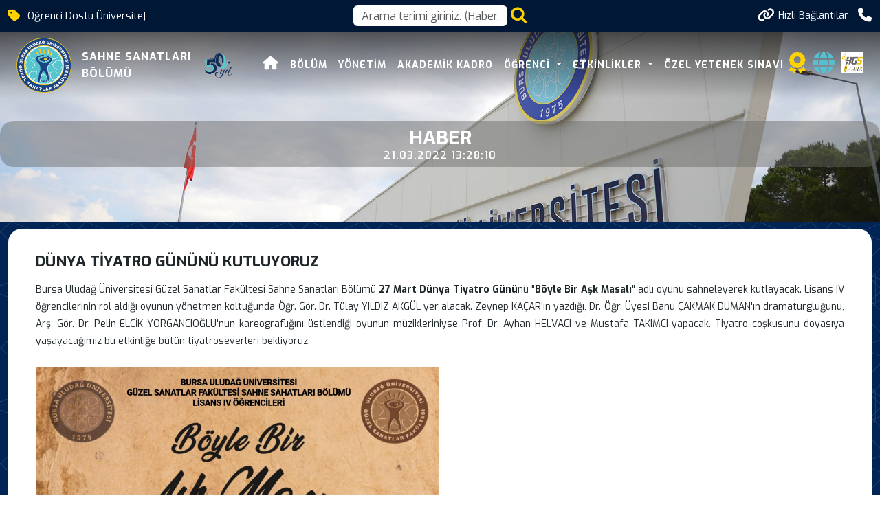

--- FILE ---
content_type: text/html; charset=utf-8
request_url: https://www.uludag.edu.tr/sahne/dunya-tiyatro-gununu-kutluyoruz-60345
body_size: 18090
content:
<!DOCTYPE html>
<html lang="tr">
<head>
    <meta charset="utf-8" />
    <meta name="viewport" content="width=device-width, initial-scale=1.0" />
    <title>Bursa Uludağ Üniversitesi</title>

    <link rel="stylesheet" href="/lib/bootstrap/dist/css/bootstrap.min.css" />
    <link rel="stylesheet" href="/assets/css/staff-list.css" />

    <script src="https://code.jquery.com/jquery-3.7.1.js"></script>
    <script src="/assets/js/mobileApp.js"></script>
    <meta charset="utf-8">
    <meta name="viewport" content="width=device-width, initial-scale=1, shrink-to-fit=no">
    <meta name="description" content="">
    <meta name="author" content="Bursa Uludağ Üniversitesi Bilgi İşlem Daire Başkanlığı">
    <link rel="apple-touch-icon" sizes="57x57" href="https://www.uludag.edu.tr//images/icons/apple-icon-57x57.png">
    <link rel="apple-touch-icon" sizes="60x60" href="https://www.uludag.edu.tr//images/icons/apple-icon-60x60.png">
    <link rel="apple-touch-icon" sizes="72x72" href="https://www.uludag.edu.tr//images/icons/apple-icon-72x72.png">
    <link rel="apple-touch-icon" sizes="76x76" href="https://www.uludag.edu.tr//images/icons/apple-icon-76x76.png">
    <link rel="apple-touch-icon" sizes="114x114" href="https://www.uludag.edu.tr//images/icons/apple-icon-114x114.png">
    <link rel="apple-touch-icon" sizes="120x120" href="https://www.uludag.edu.tr//images/icons/apple-icon-120x120.png">
    <link rel="apple-touch-icon" sizes="144x144" href="https://www.uludag.edu.tr//images/icons/apple-icon-144x144.png">
    <link rel="apple-touch-icon" sizes="152x152" href="https://www.uludag.edu.tr//images/icons/apple-icon-152x152.png">
    <link rel="apple-touch-icon" sizes="180x180" href="https://www.uludag.edu.tr//images/icons/apple-icon-180x180.png">
    <link rel="icon" type="image/png" sizes="192x192" href="https://www.uludag.edu.tr//images/icons/android-icon-192x192.png">
    <link rel="icon" type="image/png" sizes="32x32" href="https://www.uludag.edu.tr//images/icons/favicon-32x32.png">
    <link rel="icon" type="image/png" sizes="96x96" href="https://www.uludag.edu.tr//images/icons/favicon-96x96.png">
    <link rel="icon" type="image/png" sizes="16x16" href="https://www.uludag.edu.tr//images/icons/favicon-16x16.png">
    <link rel="stylesheet" href="https://code.jquery.com/ui/1.13.3/themes/base/jquery-ui.css">
    <script src="https://code.jquery.com/ui/1.13.3/jquery-ui.js"></script>
    <link rel="preconnect" href="https://fonts.googleapis.com">
    <link rel="preconnect" href="https://fonts.gstatic.com" crossorigin>
    <link href="/assets/css/haberdetay/carditem.css" rel="stylesheet" />
    <link rel="stylesheet" href="https://cdnjs.cloudflare.com/ajax/libs/font-awesome/6.6.0/css/all.min.css" integrity="sha512-Kc323vGBEqzTmouAECnVceyQqyqdsSiqLQISBL29aUW4U/M7pSPA/gEUZQqv1cwx4OnYxTxve5UMg5GT6L4JJg==" crossorigin="anonymous" referrerpolicy="no-referrer" />
    <!-- Bootstrap core CSS -->
    <style type="text/css">
        #name {
            position: relative;
            z-index: 10000;
        }

        .ui-autocomplete {
            z-index: 101000 !important;
        }

        #auto-complete-app {
            /*width: 598px;*/
            display: flex;
            justify-content: center;
        }

        .nav > li > ul {
            display: none;
            position: absolute;
            left: 0;
            top: 100%;
            z-index: 1000;
        }

            .nav > li > ul > li > ul {
                left: 100%;
                top: 0;
                display: none;
            }

            .nav > li:hover > ul,
            .nav > li > ul > li:hover > ul {
                display: block;
            }

        .logo-container {
            display: flex;
            align-items: center;
        }

        .logo-text {
            display: flex;
            flex-direction: column;
            text-align: left;
            color: black;
            font-size: 16px;
            font-weight: bold;
            letter-spacing: 1px;
            padding-left: 15px;
        }

        .header-area .logo-text {
            color: white !important;
        }

        .background-header .logo-text {
            color: var(--kurumsal-mavi-3) !important;
        }

        .background-header .container {
            margin-top: 0px !important;
        }

        .header-area .container {
            margin-top: 6px;
        }

        .header-area nav .nav {
            margin-top: 0px !important;
        }

        @media (max-width: 767px) {
            .sub-header .left-content {
                display: none !important;
            }

            .container-fluid .logo-text {
                font-size: 12px;
            }

                .container-fluid .logo-text span {
                    color: var(--kurumsal-logo-mavi) !important;
                }

            .quick-links-text {
                display: none;
            }
        }

        #animated-50-yil {
            width: 0;
            opacity: 0;
            transition: all 1s ease-in-out;
        }

            #animated-50-yil.grow {
                width: 65px;
                opacity: 1;
                transform: scale(1);
                transform-origin: center;
            }

        .ui-menu {
            max-height: 500px !important;
            overflow-y: auto !important;
            overflow-x: hidden;
            width: inherit;
            z-index: 9999;
            pointer-events: auto;
            -webkit-overflow-scrolling: touch;
            touch-action: auto;
        }

            .ui-menu::-webkit-scrollbar {
                width: 10px;
            }

            .ui-menu::-webkit-scrollbar-thumb {
                background-color: darkgray;
                border-radius: 10px;
            }

            .ui-menu::-webkit-scrollbar-track {
                background: #f1f1f1;
            }

        @media only screen and (max-width: 768px) {


            .ui-menu {
                max-height: 50vh !important;
                overflow-y: auto !important;
            }
        }

        .disabled-item {
            pointer-events: none;
            opacity: 0.7;
        }
    </style>
    <!-- Additional CSS Files -->
    <link rel="stylesheet" href="/assets/css/fontawesome.css">
    <link rel="stylesheet" href="/assets/css/multi-level-menu.css">
    <link rel="stylesheet" href="/assets/css/templatemo-edu-meeting.css">
    <link rel="stylesheet" href="/assets/css/owl.css">
    <link rel="stylesheet" href="/assets/css/lightbox.css">
    <link rel="stylesheet" href="/assets/css/Birim/carousel.css">
    <link rel="stylesheet" href="/assets/css/footer.css">
    <link rel="stylesheet" href="/assets/css/mobileApp.css">
    <script async src="https://www.googletagmanager.com/gtag/js?id=G-591YE2V607"></script>
    <script>
        window.dataLayer = window.dataLayer || [];
        function gtag() { dataLayer.push(arguments); }
        gtag('js', new Date());
        gtag('config', 'G-591YE2V607');
    </script>
</head>
<body>
    <div class="sub-header">
        <div class="container">
            <div class="row">
                <div class="col-lg-5 col-md-12 lc">
                    <div class="left-content">
                        <i class='fa-solid fa-tag' style='font-size:20px;' title="50.Yılında hala genç"></i>
                        
<p class="top-banner-row"><span class="auto-type"></span></p>

<script type="text/javascript">
    try  {
    !function (t, s) { "object" == typeof exports && "undefined" != typeof module ? module.exports = s() : "function" == typeof define && define.amd ? define(s) : (t || self).Typed = s() }(this, function () {
        function t() { return t = Object.assign ? Object.assign.bind() : function (t) { for (var s = 1; s < arguments.length; s++) { var e = arguments[s]; for (var n in e) Object.prototype.hasOwnProperty.call(e, n) && (t[n] = e[n]) } return t }, t.apply(this, arguments) } var s = { strings: ["These are the default values...", "You know what you should do?", "Use your own!", "Have a great day!"], stringsElement: null, typeSpeed: 0, startDelay: 0, backSpeed: 0, smartBackspace: !0, shuffle: !1, backDelay: 700, fadeOut: !1, fadeOutClass: "typed-fade-out", fadeOutDelay: 500, loop: !1, loopCount: Infinity, showCursor: !0, cursorChar: "|", autoInsertCss: !0, attr: null, bindInputFocusEvents: !1, contentType: "html", onBegin: function (t) { }, onComplete: function (t) { }, preStringTyped: function (t, s) { }, onStringTyped: function (t, s) { }, onLastStringBackspaced: function (t) { }, onTypingPaused: function (t, s) { }, onTypingResumed: function (t, s) { }, onReset: function (t) { }, onStop: function (t, s) { }, onStart: function (t, s) { }, onDestroy: function (t) { } }, e = new (/*#__PURE__*/function () { function e() { } var n = e.prototype; return n.load = function (e, n, i) { if (e.el = "string" == typeof i ? document.querySelector(i) : i, e.options = t({}, s, n), e.isInput = "input" === e.el.tagName.toLowerCase(), e.attr = e.options.attr, e.bindInputFocusEvents = e.options.bindInputFocusEvents, e.showCursor = !e.isInput && e.options.showCursor, e.cursorChar = e.options.cursorChar, e.cursorBlinking = !0, e.elContent = e.attr ? e.el.getAttribute(e.attr) : e.el.textContent, e.contentType = e.options.contentType, e.typeSpeed = e.options.typeSpeed, e.startDelay = e.options.startDelay, e.backSpeed = e.options.backSpeed, e.smartBackspace = e.options.smartBackspace, e.backDelay = e.options.backDelay, e.fadeOut = e.options.fadeOut, e.fadeOutClass = e.options.fadeOutClass, e.fadeOutDelay = e.options.fadeOutDelay, e.isPaused = !1, e.strings = e.options.strings.map(function (t) { return t.trim() }), e.stringsElement = "string" == typeof e.options.stringsElement ? document.querySelector(e.options.stringsElement) : e.options.stringsElement, e.stringsElement) { e.strings = [], e.stringsElement.style.cssText = "clip: rect(0 0 0 0);clip-path:inset(50%);height:1px;overflow:hidden;position:absolute;white-space:nowrap;width:1px;"; var r = Array.prototype.slice.apply(e.stringsElement.children), o = r.length; if (o) for (var a = 0; a < o; a += 1)e.strings.push(r[a].innerHTML.trim()) } for (var u in e.strPos = 0, e.currentElContent = this.getCurrentElContent(e), e.currentElContent && e.currentElContent.length > 0 && (e.strPos = e.currentElContent.length - 1, e.strings.unshift(e.currentElContent)), e.sequence = [], e.strings) e.sequence[u] = u; e.arrayPos = 0, e.stopNum = 0, e.loop = e.options.loop, e.loopCount = e.options.loopCount, e.curLoop = 0, e.shuffle = e.options.shuffle, e.pause = { status: !1, typewrite: !0, curString: "", curStrPos: 0 }, e.typingComplete = !1, e.autoInsertCss = e.options.autoInsertCss, e.autoInsertCss && (this.appendCursorAnimationCss(e), this.appendFadeOutAnimationCss(e)) }, n.getCurrentElContent = function (t) { return t.attr ? t.el.getAttribute(t.attr) : t.isInput ? t.el.value : "html" === t.contentType ? t.el.innerHTML : t.el.textContent }, n.appendCursorAnimationCss = function (t) { var s = "data-typed-js-cursor-css"; if (t.showCursor && !document.querySelector("[" + s + "]")) { var e = document.createElement("style"); e.setAttribute(s, "true"), e.innerHTML = "\n        .typed-cursor{\n          opacity: 1;\n        }\n        .typed-cursor.typed-cursor--blink{\n          animation: typedjsBlink 0.7s infinite;\n          -webkit-animation: typedjsBlink 0.7s infinite;\n                  animation: typedjsBlink 0.7s infinite;\n        }\n        keyframes typedjsBlink{\n          50% { opacity: 0.0; }\n        }\n        -webkit-keyframes typedjsBlink{\n          0% { opacity: 1; }\n          50% { opacity: 0.0; }\n          100% { opacity: 1; }\n        }\n      ", document.body.appendChild(e) } }, n.appendFadeOutAnimationCss = function (t) { var s = "data-typed-fadeout-js-css"; if (t.fadeOut && !document.querySelector("[" + s + "]")) { var e = document.createElement("style"); e.setAttribute(s, "true"), e.innerHTML = "\n        .typed-fade-out{\n          opacity: 0;\n          transition: opacity .25s;\n        }\n        .typed-cursor.typed-cursor--blink.typed-fade-out{\n          -webkit-animation: 0;\n          animation: 0;\n        }\n      ", document.body.appendChild(e) } }, e }()), n = new (/*#__PURE__*/function () { function t() { } var s = t.prototype; return s.typeHtmlChars = function (t, s, e) { if ("html" !== e.contentType) return s; var n = t.substring(s).charAt(0); if ("<" === n || "&" === n) { var i; for (i = "<" === n ? ">" : ";"; t.substring(s + 1).charAt(0) !== i && !(1 + ++s > t.length);); s++ } return s }, s.backSpaceHtmlChars = function (t, s, e) { if ("html" !== e.contentType) return s; var n = t.substring(s).charAt(0); if (">" === n || ";" === n) { var i; for (i = ">" === n ? "<" : "&"; t.substring(s - 1).charAt(0) !== i && !(--s < 0);); s-- } return s }, t }());/*#__PURE__*/
        return function () { function t(t, s) { e.load(this, s, t), this.begin() } var s = t.prototype; return s.toggle = function () { this.pause.status ? this.start() : this.stop() }, s.stop = function () { this.typingComplete || this.pause.status || (this.toggleBlinking(!0), this.pause.status = !0, this.options.onStop(this.arrayPos, this)) }, s.start = function () { this.typingComplete || this.pause.status && (this.pause.status = !1, this.pause.typewrite ? this.typewrite(this.pause.curString, this.pause.curStrPos) : this.backspace(this.pause.curString, this.pause.curStrPos), this.options.onStart(this.arrayPos, this)) }, s.destroy = function () { this.reset(!1), this.options.onDestroy(this) }, s.reset = function (t) { void 0 === t && (t = !0), clearInterval(this.timeout), this.replaceText(""), this.cursor && this.cursor.parentNode && (this.cursor.parentNode.removeChild(this.cursor), this.cursor = null), this.strPos = 0, this.arrayPos = 0, this.curLoop = 0, t && (this.insertCursor(), this.options.onReset(this), this.begin()) }, s.begin = function () { var t = this; this.options.onBegin(this), this.typingComplete = !1, this.shuffleStringsIfNeeded(this), this.insertCursor(), this.bindInputFocusEvents && this.bindFocusEvents(), this.timeout = setTimeout(function () { 0 === t.strPos ? t.typewrite(t.strings[t.sequence[t.arrayPos]], t.strPos) : t.backspace(t.strings[t.sequence[t.arrayPos]], t.strPos) }, this.startDelay) }, s.typewrite = function (t, s) { var e = this; this.fadeOut && this.el.classList.contains(this.fadeOutClass) && (this.el.classList.remove(this.fadeOutClass), this.cursor && this.cursor.classList.remove(this.fadeOutClass)); var i = this.humanizer(this.typeSpeed), r = 1; !0 !== this.pause.status ? this.timeout = setTimeout(function () { s = n.typeHtmlChars(t, s, e); var i = 0, o = t.substring(s); if ("^" === o.charAt(0) && /^\^\d+/.test(o)) { var a = 1; a += (o = /\d+/.exec(o)[0]).length, i = parseInt(o), e.temporaryPause = !0, e.options.onTypingPaused(e.arrayPos, e), t = t.substring(0, s) + t.substring(s + a), e.toggleBlinking(!0) } if ("`" === o.charAt(0)) { for (; "`" !== t.substring(s + r).charAt(0) && (r++, !(s + r > t.length));); var u = t.substring(0, s), p = t.substring(u.length + 1, s + r), c = t.substring(s + r + 1); t = u + p + c, r-- } e.timeout = setTimeout(function () { e.toggleBlinking(!1), s >= t.length ? e.doneTyping(t, s) : e.keepTyping(t, s, r), e.temporaryPause && (e.temporaryPause = !1, e.options.onTypingResumed(e.arrayPos, e)) }, i) }, i) : this.setPauseStatus(t, s, !0) }, s.keepTyping = function (t, s, e) { 0 === s && (this.toggleBlinking(!1), this.options.preStringTyped(this.arrayPos, this)); var n = t.substring(0, s += e); this.replaceText(n), this.typewrite(t, s) }, s.doneTyping = function (t, s) { var e = this; this.options.onStringTyped(this.arrayPos, this), this.toggleBlinking(!0), this.arrayPos === this.strings.length - 1 && (this.complete(), !1 === this.loop || this.curLoop === this.loopCount) || (this.timeout = setTimeout(function () { e.backspace(t, s) }, this.backDelay)) }, s.backspace = function (t, s) { var e = this; if (!0 !== this.pause.status) { if (this.fadeOut) return this.initFadeOut(); this.toggleBlinking(!1); var i = this.humanizer(this.backSpeed); this.timeout = setTimeout(function () { s = n.backSpaceHtmlChars(t, s, e); var i = t.substring(0, s); if (e.replaceText(i), e.smartBackspace) { var r = e.strings[e.arrayPos + 1]; e.stopNum = r && i === r.substring(0, s) ? s : 0 } s > e.stopNum ? (s--, e.backspace(t, s)) : s <= e.stopNum && (e.arrayPos++, e.arrayPos === e.strings.length ? (e.arrayPos = 0, e.options.onLastStringBackspaced(), e.shuffleStringsIfNeeded(), e.begin()) : e.typewrite(e.strings[e.sequence[e.arrayPos]], s)) }, i) } else this.setPauseStatus(t, s, !1) }, s.complete = function () { this.options.onComplete(this), this.loop ? this.curLoop++ : this.typingComplete = !0 }, s.setPauseStatus = function (t, s, e) { this.pause.typewrite = e, this.pause.curString = t, this.pause.curStrPos = s }, s.toggleBlinking = function (t) { this.cursor && (this.pause.status || this.cursorBlinking !== t && (this.cursorBlinking = t, t ? this.cursor.classList.add("typed-cursor--blink") : this.cursor.classList.remove("typed-cursor--blink"))) }, s.humanizer = function (t) { return Math.round(Math.random() * t / 2) + t }, s.shuffleStringsIfNeeded = function () { this.shuffle && (this.sequence = this.sequence.sort(function () { return Math.random() - .5 })) }, s.initFadeOut = function () { var t = this; return this.el.className += " " + this.fadeOutClass, this.cursor && (this.cursor.className += " " + this.fadeOutClass), setTimeout(function () { t.arrayPos++, t.replaceText(""), t.strings.length > t.arrayPos ? t.typewrite(t.strings[t.sequence[t.arrayPos]], 0) : (t.typewrite(t.strings[0], 0), t.arrayPos = 0) }, this.fadeOutDelay) }, s.replaceText = function (t) { this.attr ? this.el.setAttribute(this.attr, t) : this.isInput ? this.el.value = t : "html" === this.contentType ? this.el.innerHTML = t : this.el.textContent = t }, s.bindFocusEvents = function () { var t = this; this.isInput && (this.el.addEventListener("focus", function (s) { t.stop() }), this.el.addEventListener("blur", function (s) { t.el.value && 0 !== t.el.value.length || t.start() })) }, s.insertCursor = function () { this.showCursor && (this.cursor || (this.cursor = document.createElement("span"), this.cursor.className = "typed-cursor", this.cursor.setAttribute("aria-hidden", !0), this.cursor.innerHTML = this.cursorChar, this.el.parentNode && this.el.parentNode.insertBefore(this.cursor, this.el.nextSibling))) }, t }()
    });
    var myArray = [];
        myArray = ["Öğrenci Dostu Üniversite", "Araştırma Üniversitesi", "Bursa Uludağ Üniversitesi'nin 50. Yılı"];

    //# sourceMappingURL=typed.umd.js.map
    var typed = new Typed(".auto-type", {
        strings: ["Öğrenci Dostu Üniversite", "Araştırma Üniversitesi", "Bursa Uludağ Üniversitesi'nin 50. Yılı"],
        strings: myArray,
        typeSpeed: 50,
        backSpeed: 20,
        loop: true
    });
    }
    catch(e){
        console.log(e);
    }
</script>


                    </div>
                </div>
                <div class="col-lg-2 col-sm-2 mid-content" onclick="openSearch()">

                    <input type="text"
                           id="notname"
                           name="NotName"
                           tabindex="1"
                           class="form-control"
                           placeholder="Arama terimi giriniz. (Haber, Duyuru, Personel, Etkinlik vb.)"
                           aria-label="Arama kutusu"
                           onclick="openSearch()">
                    <a style="padding-left:5px;">
                        <i class="fa fa-search fa-2x" style="cursor:pointer"
                           onclick="openSearch()" id="btnSearch"></i>
                    </a>
                </div>
                <div class="col-lg-5 col-md-12">
                    <div class="right-icons">
                        <ul>
                                <li class="">
                                    <a class="d-flex" href="#" title="H&#x131;zl&#x131; Ba&#x11F;lant&#x131;lara Git" onclick="scrollToQL()">
                                        <i class="fa-solid fa-link"></i>
                                        <span style="font-size: 14px; padding-left:5px;" class="quick-links-text">H&#x131;zl&#x131; Ba&#x11F;lant&#x131;lar</span>
                                    </a>
                                </li>
                            
<li class="scroll-to-section d-lg-none">
    <a><i class="fa fa-search d-block d-lg-none" style="cursor:pointer; font-size:25px;" onclick="openSearch()" id="btnSearch"></i></a>
</li>
<li class="">
    <a><i class="fa-solid fa-phone" onclick="scrollToFooter()"></i></a>
</li>
                        </ul>
                    </div>
                </div>
            </div>
        </div>
    </div>
    <!-- ***** Header Area Start ***** -->
    <header class="header-area header-sticky">
        <div class="container">
            <div class="row">
                <div class="col-12">
                    <nav class="navbar navbar-expand-lg">
                        <!-- ***** Logo Start ***** -->

                        <div class="container-fluid">
                                <div class="logo-container d-flex align-items-center">
            <a href="/tr/sahne">
                <img src="https://uludag.edu.tr/dosyalar/anasayfa/Logolar2025/Png/GuzelSanatlarFakultesi.png" class="float-left birim-logo-size" alt="Logo">
            </a>
        <a href="/tr/sahne">
            <div class="logo-text">
                    <span>SAHNE SANATLARI </span>

                    <span>BÖLÜMÜ</span>

            </div>
        </a>
            <a class="navbar-brand logo float-left d-none d-sm-block" style="margin-left:20px;" href="/50yil">
                <img src="https://www.uludag.edu.tr/images/defaults/50yil.svg" alt="50. Yıl Logosu"
                     class="float-left" id="animated-50-yil" />
            </a>
    </div>


                            
<style>
    @media screen and (min-width: 992px) {

        .sub {
            -webkit-box-shadow: 0 0 20px 10px rgba(0, 0, 0, 0.2);
            box-shadow: 0 0 20px 10px rgba(0, 0, 0, 0.2);
        }

        .sub-sub {
            -webkit-box-shadow: 0 0 20px 10px rgba(0, 0, 0, 0.35);
            box-shadow: 0 0 20px 10px rgba(0, 0, 0, 0.35);
        }

        .sub-sub-sub {
            -webkit-box-shadow: 0 0 20px 10px rgba(0, 0, 0, 0.45);
            box-shadow: 0 0 20px 10px rgba(0, 0, 0, 0.45);
        }

        .sub-sub-sub-sub {
            -webkit-box-shadow: 0 0 20px 10px rgba(0, 0, 0, 0.55);
            box-shadow: 0 0 20px 10px rgba(0, 0, 0, 0.55);
        }

        .marginl-10-lg {
            margin-left: 10px;
        }
    }

    @media (max-width:992px) {
        .marginl-10-lg {
            margin: 10px 0px 10px 0px;
        }
    }
</style>
    <button class="navbar-toggler" type="button" data-bs-toggle="collapse" data-bs-target="#main_nav" aria-expanded="false" aria-label="Toggle navigation">
        <span class="navbar-toggler-icon"></span>
    </button>
    <div class="collapse navbar-collapse" id="main_nav">
        <ul class="navbar-nav">
        </ul>
        <ul class="navbar-nav ms-auto">
                <li class="nav-item"><a href="/"class="nav-link"><i class="fa-solid fa-house" style="font-size:20px;"></i></a></li>

                <li class="nav-item dropdown">
                        <a class="nav-link " href="/sahne/bolum-hakkinda-60388" target="_blank">B&#xD6;L&#xDC;M </a>
                </li>
                <li class="nav-item dropdown">
                        <a class="nav-link " href="/sahne/organizasyon/bolum-yonetimi" target="_blank">Y&#xD6;NET&#x130;M </a>
                </li>
                <li class="nav-item dropdown">
                        <a class="nav-link " href="/sahne/organizasyon/akademik-kadro" target="_blank">AKADEM&#x130;K KADRO </a>
                </li>
                <li class="nav-item dropdown">
                        <a class="nav-link dropdown-toggle" data-bs-toggle="dropdown" href="#" target=" _blank "> &#xD6;&#x11E;RENC&#x130; </a>
                        <ul class="submenu dropdown-menu sub">
                                <li class="nav-item dropdown">
                                    <a class="dropdown-item" href="/sahne/ders-programlari-79709" target="_blank" style=" ">DERS PROGRAMLARI</a>
                                </li>
                                <li class="nav-item dropdown">
                                    <a class="dropdown-item" href="/sahne/ders-planlari-79710" target="_blank" style=" ">DERS PLANLARI</a>
                                </li>
                                <li class="nav-item dropdown">
                                    <a class="dropdown-item" href="/sahne/bilgi-paketi-79711" target="_blank" style=" ">B&#x130;LG&#x130; PAKET&#x130;</a>
                                </li>

                        </ul>
                </li>
                <li class="nav-item dropdown">
                        <a class="nav-link dropdown-toggle" data-bs-toggle="dropdown" href="#" target=" _blank "> ETK&#x130;NL&#x130;KLER </a>
                        <ul class="submenu dropdown-menu sub">
                                <li class="nav-item dropdown">
                                    <a class="dropdown-item" href="#" target="_blank" style=" ">&#xD6;&#x11E;RENC&#x130; ETK&#x130;NL&#x130;KLER&#x130;</a>
                                        <ul class="submenu dropdown-menu sub-sub">
                                                <li>
                                                    <a class="dropdown-item" href="/sahne/lisans-ogrenci-etkinlikleri-60393" target="_blank" style=" ">L&#x130;SANS &#xD6;&#x11E;RENC&#x130;LER&#x130;N&#x130;N ETK&#x130;NL&#x130;KLER&#x130;</a>
                                                </li>
                                                <li>
                                                    <a class="dropdown-item" href="/sahne/lisansustu-ogrenci-etkinlikleri-60394" target="_blank" style=" ">L&#x130;SANS&#xDC;ST&#xDC; &#xD6;&#x11E;RENC&#x130;LER&#x130;N&#x130;N ETK&#x130;NL&#x130;KLER&#x130;</a>
                                                </li>
                                                <li>
                                                    <a class="dropdown-item" href="/sahne/disiplinlerarasi-calismalar-60395" target="_blank" style=" ">D&#x130;S&#x130;PL&#x130;NLER ARASI &#xC7;ALI&#x15E;MALAR</a>
                                                </li>
                                        </ul>
                                </li>
                                <li class="nav-item dropdown">
                                    <a class="dropdown-item" href="#" target="_blank" style=" ">B&#x130;L&#x130;MSEL, SANATSAL VE TOPLUMSAL &#xC7;ALI&#x15E;MALAR</a>
                                        <ul class="submenu dropdown-menu sub-sub">
                                                <li>
                                                    <a class="dropdown-item" href="/sahne/kitaplar-ve-kitap-bolumleri-60389" target="_blank" style=" ">K&#x130;TAPLAR VE K&#x130;TAP B&#xD6;L&#xDC;MLER&#x130;</a>
                                                </li>
                                                <li>
                                                    <a class="dropdown-item" href="/sahne/sanatsal-etkinlikler-60390" target="_blank" style=" ">SANATSAL ETK&#x130;NL&#x130;KLER</a>
                                                </li>
                                                <li>
                                                    <a class="dropdown-item" href="/sahne/bilimsel-ve-toplumsal-calismalar-60405" target="_blank" style=" ">B&#x130;L&#x130;MSEL VE TOPLUMSAL &#xC7;ALI&#x15E;MALAR</a>
                                                </li>
                                        </ul>
                                </li>

                        </ul>
                </li>
                <li class="nav-item dropdown">
                        <a class="nav-link " href="/sahne/ozel-yetenek-sinavi-60403" target="_blank">&#xD6;ZEL YETENEK SINAVI </a>
                </li>

            <li>
                <a href="/kalite/akredite-olmus-bolum-program-bilgileri-59581">
                    <i class="fa-solid fa-award  fa-2x" style="color:var(--kurumsal-logo-sari)"></i>
                </a>
            </li>

            <li class="marginl-10-lg">
                <a href="https://internet.uludag.edu.tr/" title="İnternete Giriş">
                    <i class="fa-solid fa-globe fa-2x" style="color:var(--kurumsal-logo-turkuaz)"></i>
                </a>
            </li>
            <li class="marginl-10-lg">
                <a href="https://uludag.edu.tr/butad-hgs-park-87448" title="HGS">
                    <img src="/assets/images/hgslogoikon.png" width="32" height="32" alt="HGS" />
                </a>
            </li>
        </ul>
    </div> <!-- navbar-collapse.// -->
<script src="https://ajax.googleapis.com/ajax/libs/jquery/3.7.1/jquery.min.js"></script>

<script>
    $(document).ready(function(){
      $('.dropdown-item a').on("click", function(e){
        $(this).next('ul').toggle();
        e.stopPropagation();
        e.preventDefault();
      });
    });
</script>
                        </div> <!-- container-fluid.// -->
                    </nav>
                    <!-- ***** Menu End ***** -->
                </div>
            </div>
        </div>
    </header>
    <div class="row mx-0">
        <main role="main" class="pb-0 px-0">
            
<link href="/assets/css/haberdetay/imageslide.css" rel="stylesheet" />
<link href="/assets/css/haberdetay/carditem.css" rel="stylesheet" />
<link href="/assets/css/haberdetay/share.css" rel="stylesheet" />
<script src="/lib/jquery/dist/jquery.min.js"></script>
<style type="text/css">
    .fancybox-image {
        z-index: -1;
    }
</style>
<script src="https://cdn.jsdelivr.net/npm/@fancyapps/ui@5.0.17/dist/fancybox/fancybox.umd.js"></script>
<link rel="stylesheet" href="https://cdn.jsdelivr.net/npm/@fancyapps/ui@5.0.17/dist/fancybox/fancybox.css" />

    <section class="heading-page header-text" id="top">
        <div class="container">
            <div class="row " style="background-color: rgba(94, 93, 92, 0.45);  border-radius:20px;">
                <div class="col-lg-12 py-2">
                    <h3 style="text-transform:uppercase; font-weight:bold; color:white;" class=""> Haber</h3>
                        <h6>21.03.2022 13:28:10</h6>

                </div>
            </div>
        </div>
    </section>
    <section class="meetings-page pb-3" id="meetings">
        <div class="container">
            <div class="row">
                <div class="col-lg-12">
                    <div class="row">
                        <div class="col-lg-12">
                            <div class="meeting-single-item">
                                <div class="thumb">
                                    <div class="price">
                                    </div>
                                </div>
                                <div class="down-content " style="border-top-right-radius: 20px;border-top-left-radius: 20px; padding-top:35px ;">
                                        <h4 id="ContentHeader" style="text-transform:uppercase; font-weight:bold;">D&#xDC;NYA T&#x130;YATRO G&#xDC;N&#xDC;N&#xDC; KUTLUYORUZ</h4>
                                    <div class="content-data" style="overflow:hidden;">
                                        <p style="text-align:justify">Bursa Uludağ &Uuml;niversitesi G&uuml;zel Sanatlar Fak&uuml;ltesi Sahne Sanatları B&ouml;l&uuml;m&uuml; <strong>27 Mart D&uuml;nya Tiyatro G&uuml;n&uuml;</strong>n&uuml; &quot;<strong>B&ouml;yle Bir Aşk Masalı</strong>&quot; adlı oyunu sahneleyerek kutlayacak. Lisans IV &ouml;ğrencilerinin rol aldığı oyunun y&ouml;netmen koltuğunda &Ouml;ğr. G&ouml;r. Dr. T&uuml;lay YILDIZ AKG&Uuml;L yer alacak. Zeynep KA&Ccedil;AR&#39;ın yazdığı, Dr. &Ouml;ğr. &Uuml;yesi Banu &Ccedil;AKMAK DUMAN&#39;ın dramaturgluğunu, Arş. G&ouml;r. Dr. Pelin ELCİK YORGANCIOĞLU&#39;nun kareograflığını &uuml;stlendiği oyunun m&uuml;zikleriniyse Prof. Dr. Ayhan HELVACI ve Mustafa TAKIMCI yapacak. Tiyatro coşkusunu doyasıya yaşayacağımız bu etkinliğe b&uuml;t&uuml;n tiyatroseverleri bekliyoruz.&nbsp;</p>

<p style="text-align:justify">&nbsp;</p>

<p style="text-align:justify"><img alt="" src="https://uludag.edu.tr/dosyalar/sahne/YeniKlasor/0001.jpg" style="height:800px; width:587px" /></p>

                                    </div>
                                    <div class="row">
                                            <br />
                                            <a href="/sahne/haber"> T&#xFC;m Haberler</a>
                                    </div>

                                    <br />
                                    <div class="row">
                                        <hr />

                                        <div class="col-lg-6">
                                            <div class="hours">
                                                <h5>Bilgi</h5>
                                                <p>
                                                    Okunma Say&#x131;s&#x131;: <strong>2024</strong>
                                                    <br />
                                                    Eklenme Tarihi:<strong> 21.01.2026 </strong>
                                                    <br />
                                                    G&#xFC;ncelleme Tarihi:<strong> 21.03.2022 13:34:38 </strong>

                                                </p>
                                            </div>
                                        </div>

                                        <div class="col-lg-6">
                                            <h5>Payla&#x15F;</h5>

                                            <div class="social-share">
                                                <a href="#" onclick="shareOnWhatsApp()" class="whatsapp"><i class="fab fa-whatsapp fa-2x"></i></a>
                                                <a href="#" onclick="shareOnTwitter()" class="twitter"><i class="fab fa-x-twitter fa-2x"></i></a>
                                                <a href="#" onclick="shareOnLinkedIn()" class="linkedin"><i class="fab fa-linkedin fa-2x"></i></a>
                                                <a href="#" onclick="shareOnFacebook()" class="facebook"><i class="fab fa-facebook fa-2x"></i></a>
                                            </div>
                                        </div>
                                    </div>
                                </div>
                            </div>
                        </div>
                    </div>
                </div>
            </div>
            <div class="row">
                <style>
    .announcement-list {
        position: relative;
        height: 490px;
        overflow: hidden;
    }

    .announcement-item {
        height: 88px;
        display: flex;
        position: relative;
    }

    .fixed {
        z-index: 10;
    }

    #sliding-announcement-container {
        position: absolute;
        width: 100%;
    }

    .announcement-item a {
        min-height: 0px;
    }
</style>
    <script src="https://code.jquery.com/jquery-3.7.1.min.js"></script>
    <script>
        $(document).ready(function () {
            var $slidingAnnouncementContainer = $('#sliding-announcement-container');
            var intervalTime = 2500;
            var itemHeight = $('.announcement-item').first().outerHeight(true);

            // # of unfixed announcements (Status != 6)
            var totalUnfixedItems = $slidingAnnouncementContainer.children('li').length;

            // # of fixed announcements (Status == 6)
            var fixedItemsCount = $('#fixed-announcement-container').children('li').length;

            var spaceForUnFixedItems = 5 - fixedItemsCount;

            if (totalUnfixedItems > spaceForUnFixedItems) {
                function slideAnnouncements() {
                    var $firstSlidingItem = $slidingAnnouncementContainer.find('li:first');

                    if (!$slidingAnnouncementContainer.is(':animated')) {
                        $slidingAnnouncementContainer.animate({
                            marginTop: -itemHeight
                        }, 800, 'easeInOutCubic', function () {
                            $firstSlidingItem.appendTo($slidingAnnouncementContainer);
                            $slidingAnnouncementContainer.css('marginTop', 0);
                        });
                    }
                }
                setInterval(slideAnnouncements, intervalTime);
            }
        });
    </script>

                <style>
    .announcement-list {
        position: relative;
        height: 490px;
        overflow: hidden;
    }

    .announcement-item {
        height: 88px;
        display: flex;
        position: relative;
    }

    .fixed {
        z-index: 10;
    }

    #sliding-announcement-container {
        position: absolute;
        width: 100%;
    }

    .announcement-item a {
        min-height: 0px;
    }
</style>
    <script src="https://code.jquery.com/jquery-3.7.1.min.js"></script>
    <script>
        $(document).ready(function () {
            var $slidingAnnouncementContainer = $('#sliding-announcement-container');
            var intervalTime = 2500;
            var itemHeight = $('.announcement-item').first().outerHeight(true);

            // # of unfixed announcements (Status != 6)
            var totalUnfixedItems = $slidingAnnouncementContainer.children('li').length;

            // # of fixed announcements (Status == 6)
            var fixedItemsCount = $('#fixed-announcement-container').children('li').length;

            var spaceForUnFixedItems = 5 - fixedItemsCount;

            if (totalUnfixedItems > spaceForUnFixedItems) {
                function slideAnnouncements() {
                    var $firstSlidingItem = $slidingAnnouncementContainer.find('li:first');

                    if (!$slidingAnnouncementContainer.is(':animated')) {
                        $slidingAnnouncementContainer.animate({
                            marginTop: -itemHeight
                        }, 800, 'easeInOutCubic', function () {
                            $firstSlidingItem.appendTo($slidingAnnouncementContainer);
                            $slidingAnnouncementContainer.css('marginTop', 0);
                        });
                    }
                }
                setInterval(slideAnnouncements, intervalTime);
            }
        });
    </script>

                <div class="col-lg-6 col-md-12">
                </div>
            </div>
        </div>

    </section>

<script src="/lib/jquery/dist/jquery.min.js"></script>

<script type="text/javascript">

    $(document).ready(function () {
        let element = document.getElementById("top");
        try {
            var json = "dosyalar/sahne/YeniKlasor/davetiye_page_0001.jpg";
            // console.log(json);
            var resg = json.toString().replaceAll("\\", "//");
            // console.log(resg);
            var url = resg.replaceAll("dosyalar", "/dosyalar")
            element.style.backgroundImage = "url(" + url + ")";
            element.style.backgroundRepeat = "no-repeat";
            element.style.backgroundPosition = "center";
        }
        catch (err) {
            console.log(err);
        //     element.style.backgroundImage = "url(https://www.uludag.edu.tr/assets/images/buu_giris.jpg)";
         }

    });
</script>
<script>
    Fancybox.bind('[data-fancybox="gallery"]', {
        Slideshow: {
            playOnStart: true,
        },
    });
</script>
<script>
    document.title = "D\u00DCNYA T\u0130YATRO G\u00DCN\u00DCN\u00DC KUTLUYORUZ"
</script>

<script src="/assets/js/share.js"></script>
<script>
    document.querySelectorAll("table").forEach(table => {
      table.classList.add("table", "table-responsive");
    });
</script>
        </main>
    </div>
    <div id="myOverlay"
         class="overlay"
         role="dialog"
         aria-modal="true"
         aria-hidden="true"
         style="display:none; position:fixed; top:0; left:0; width:100%; height:100%;
            background-color:rgba(0,0,0,0.6); z-index:9999;">
        <span class="closebtn"
              onclick="closeSearch()"
              title="Kapat"
              aria-label="Kapat"
              style="position:absolute; top:10px; right:20px; font-size:30px; cursor:pointer;">×</span>

        <div class="container overlay-content"
             style="position:relative; top:20%; margin:auto; background:white;
                padding:0px; width:90%; max-width:600px; border-radius:8px;">
            <div class="autocomplete text-center">
                <div class="ui-widget">
                    <input id="name" type="text" aria-label="Arama" aria-autocomplete="list" aria-controls="ui-id-1" />
                    <div id="live-region" aria-live="polite" class="sr-only"></div>
                </div>
            </div>
        </div>
    </div>

    <section id="pageQL">
        
<style>
    .flex {
        display: flex;
    }
</style>
<script type="text/javascript">
    $(document).ready(function () {
      $('#All').css({ 'display': 'flex' });
      });
</script>
<script src="/assets/js/hizli-link-tabs.js"></script>
    </section>
    <footer id="pageFooter" class="new_footer_area bg_color">
        <div class="new_footer_top">
    <div class="container">
        <div class="row">
            <div class="col-lg-3 col-md-6 col-sm-6 col-xs-6">
                
            </div>

            <div class="col-lg-3 col-md-6 col-sm-6 col-xs-12">
                <div class="f_widget about-widget pl_70 wow fadeInLeft" data-wow-delay="0.6s"
                     style="visibility: visible; animation-delay: 0.6s; animation-name: fadeInLeft;">
                    <h3 class="f-title f_600 t_color f_size_18">Yard&#x131;mc&#x131; Ba&#x11F;lant&#x131;lar</h3>
                    <ul class="list-unstyled f_list">
                    </ul>
                </div>
            </div>
            <div class="col-lg-3 col-md-6 col-sm-6 col-xs-6">
                <div class="f_widget about-widget pl_70 wow fadeInLeft" data-wow-delay="0.6s"
                     style="visibility: visible; animation-delay: 0.6s; animation-name: fadeInLeft;">
                    <h3 class="f-title f_600 t_color f_size_18"><br /></h3>
                    <ul class="list-unstyled f_list">
                    </ul>
                </div>
            </div>

            <div class="col-lg-3 col-md-6 col-sm-6 col-xs-12">
                <div class="f_widget about-widget pl_70 wow fadeInLeft" data-wow-delay="0.6s" style="visibility: visible; animation-delay: 0.6s; animation-name: fadeInLeft;">
                    <h3 class="f-title f_600 t_color f_size_18">D&#x131;&#x15F; Ba&#x11F;lant&#x131;lar</h3>
                    <div class="d-flex d-flex-ext flex-wrap" style="gap: 10px;">
                    </div>
                </div>
            </div>
        </div>
    </div>
</div>

<style>
    .custom-item {
        width: 48%;
    }

    @media (min-width: 768px) {
        .custom-item {
            width: 32%;
        }
    }

    @media (min-width: 1200px) {
        .custom-item {
            width: 30%;
        }
    }

    @media (min-width: 768px) {
        .d-flex-ext {
            justify-content: flex-start !important;
            
        }

            .d-flex-ext > .custom-item {
                margin-right: 0 !important;
                
            }

        .d-flex-ext {
            gap: 10px !important;
            
        }

            .d-flex-ext:nth-child(3n + 1) {
                justify-content: center !important;
            }
    }

    /* Küçük ekranlarda satır başına iki öğe uygular */
    .f_list {
        display: flex;
        flex-wrap: wrap;
        gap: 10px;
        padding-left: 0;
    }

        .f_list li {
            width: 48%;
            list-style: none;
        }

    @media (min-width: 768px) {
        .f_list li {
            width: 100%;
        }
    }
</style>
        <div class="footer_bottom">
            <div class="container">
                <div class="mobil-portal-links">
                    <!-- Google Play Rozeti -->
                    <div class="store-badge-container">
                        <a href="https://play.google.com/store/apps/details?id=com.mobile.uludag" target="_blank" class="store-badge-link android-only">
                            <img src="/assets/images/google-play-tr.webp" alt="Google Play üzerinden hemen indirin" title="Google Play üzerinden hemen indirin">
                        </a>
                        <div class="qr-tooltip">
                            <img src="/assets/images/qr_google_play_buu.png" alt="Google Play QR Kod">
                            <span>Telefon kameranızla tarayın</span>
                        </div>
                    </div>

                    <!-- App Store Rozeti -->
                    <div class="store-badge-container">
                        <a href="https://apps.apple.com/tr/app/bursa-uludağ-üniversitesi/id6745051750?l=tr" target="_blank" class="store-badge-link ios-only">
                            <img src="/assets/images/app-store-tr.webp" alt="App Store üzerinden hemen indirin" title="App Store üzerinden hemen indirin">
                        </a>
                        <div class="qr-tooltip">
                            <img src="/assets/images/qr_app_store_buu.png" alt="App Store QR Kod">
                            <span>Telefon kameranızla tarayın</span>
                        </div>
                    </div>
                </div>
                <div class="row align-items-center">
                    <div class="col-lg-12">
                        <p class="mb-0 f_400">© BU&#xDC; Bilgi &#x130;&#x15F;lem Daire Ba&#x15F;kanl&#x131;&#x11F;&#x131; 2025- . T&#xFC;m haklar&#x131; sakl&#x131;d&#x131;r.</p>
                    </div>
                </div>
            </div>
        </div>
    </footer>
    <script src="https://cdn.jsdelivr.net/npm/bootstrap@5.3.3/dist/js/bootstrap.bundle.min.js" integrity="sha384-YvpcrYf0tY3lHB60NNkmXc5s9fDVZLESaAA55NDzOxhy9GkcIdslK1eN7N6jIeHz" crossorigin="anonymous"></script>
 <script>
        (function (d) {
            var s = d.createElement("script");
            s.setAttribute("data-account", "I7NGQzWXrr");
            s.setAttribute("src", "https://cdn.userway.org/widget.js");
            (d.body || d.head).appendChild(s);
        })(document)
    </script>
    <script>
                document.addEventListener("DOMContentLoaded", function () {
            const logo = document.getElementById("animated-50-yil");

            setTimeout(() => {
                logo.classList.add("grow");
            }, 1000);
        });

    </script>
    <script>
        $(function () {

            $(document).keydown(function (event) {
                if (event.key === "Escape") {
                    closeSearch();
                }
            });

            function closeSearch() {
                $('#myOverlay').hide();
                $('#name').val('');
            }

            $('#name').on("focus", function () {
                $('#myOverlay').show();
                $(this).autocomplete("search", "");
            });

            $('#name').on("blur", function () {
                closeSearch();
            });
              var currentLang = 'tr';
        $("#name").autocomplete({
            delay: 500,
            ignoreCase: false,
            minLength: 0,
            source: function (request, response) {
                if (request.term.length < 3) {
                    let items = [];
                    if (currentLang === "en") {
                        items = [
                            { entityType: 4, value: "ACADEMIC CALENDAR", icon: "fa-solid fa-calendar-days", slug: "/en/oidb/akademik-takvim-69873", breadCrumb: "" },
                            { entityType: 4, value: "UNISIS", icon: "fa-solid fa-clipboard-user", slug: "https://unisis.uludag.edu.tr/", breadCrumb: "" },
                            { entityType: 4, value: "UKEY", icon: "fa-solid fa-graduation-cap", slug: "https://ukey.uludag.edu.tr/", breadCrumb: "" },
                            { entityType: 4, value: "HOSPITAL APPOINTMENT", icon: "fa-solid fa-circle-h", slug: "https://hastarandevu.uludag.edu.tr/MiaHbysRandevu", breadCrumb: "" },
                            { entityType: 4, value: "MEAL MENUS", icon: "fa-solid fa-utensils", slug: "/yemek", breadCrumb: "" },
                            { entityType: 4, value: "DEPARTMENT OF STUDENT AFFAIRS", icon: "fa-solid fa-school", slug: "/en/oidb", breadCrumb: "" },
                            { entityType: 4, value: "PROF. DR. FUAT SEZGIN CENTRAL LIBRARY", icon: "fa-solid fa-book-open-reader", slug: "/en/kutuphane", breadCrumb: "" },
                            { entityType: 4, value: "PHONE BOOK", icon: "fa-solid fa-square-phone", slug: "/telefon", breadCrumb: "" },
                        ];
                    } else {
                        items = [
                            { entityType: 4, value: "AKADEMİK TAKVİM", icon: "fa-solid fa-calendar-days", slug: "/oidb/akademik-takvim-69873", breadCrumb: "" },
                            { entityType: 4, value: "UNİSİS-ÖĞRENCİ OTOMASYONU", icon: "fa-solid fa-clipboard-user", slug: "https://unisis.uludag.edu.tr/", breadCrumb: "" },
                            { entityType: 4, value: "UKEY", icon: "fa-solid fa-graduation-cap", slug: "https://ukey.uludag.edu.tr/", breadCrumb: "" },
                            { entityType: 4, value: "HASTANE RANDEVU", icon: "fa-solid fa-circle-h", slug: "https://hastarandevu.uludag.edu.tr/MiaHbysRandevu", breadCrumb: "" },
                            { entityType: 4, value: "YEMEK MENÜLERİ", icon: "fa-solid fa-utensils", slug: "/yemek", breadCrumb: "" },
                            { entityType: 4, value: "ÖĞRENCİ İŞLERİ DAİRE BAŞKANLIĞI", icon: "fa-solid fa-school", slug: "/oidb", breadCrumb: "" },
                            { entityType: 4, value: "PROF. DR. FUAT SEZGİN MERKEZ KÜTÜPHANESİ", icon: "fa-solid fa-book-open-reader", slug: "/kutuphane", breadCrumb: "" },
                            { entityType: 4, value: "TELEFON REHBERİ", icon: "fa-solid fa-square-phone", slug: "/telefon", breadCrumb: "" },
                        ];
                    }
                    response(items);
                     updateLiveRegion(items);
                } else {
                    $.ajax({
                       type: "GET",
                        url: '/home/AutoComplete',
                        data: { term: request.term, lang: 'tr' },
                        contentType: "application/json",
                        dataType: "json",
                            success: function (result) {
                                   response(result);
                                    updateLiveRegion(result);
                               }
                           });
                       }
                   },
            autoFocus: true,
                         focus: function (event, ui) {
            $("#live-region").text(ui.item.value); // Odak değiştikçe okunur
        },
            html: true,
                select: function (event, ui) {
            if (ui.item.slug) {
                window.location.href = ui.item.slug; // Enter ile sayfaya gider
                }
            },
            open: function () {
                $("ul.ui-menu").width($(this).innerWidth());
                $("ul.ui-menu").css('max-height', '500px');
            }
        }).autocomplete("instance")._renderItem = function (ul, item) {
                //console.log(item);
                if (item.entityType === 2) {
                                const slug = item.slug && item.slug.trim() !== "" ? item.slug : "javascript:void(0)";
            const isDisabled = slug === "javascript:void(0)";
            return $("<li>")
                .append(
                    "<a href='" + slug + "' " + (isDisabled ? "class='disabled-item'" : "") + ">" +
                        "<div class='autocomplete-item'>" +
                            "<span class='autocomplete-icon'><img height='64' src='" + item.photoURL + "'/></span>" +
                            "<span class='autocomplete-text'>" + item.value + "</span><br>" +
                            "<span class='autocomplete-breadcrumb'>" + item.breadCrumb + "</span>" +
                            "<span class='autocomplete-arrow'></span>" +
                        "</div>" +
                    "</a>"
                )              
                .appendTo(ul);
                }
                else if (item.entityType === 1) {
                    return $("<li>")
                        .append("<div class='autocomplete-item'><span class='autocomplete-icon'><img height='64' src='" + item.logo
                            + "'/></span><span class='autocomplete-text'>" + item.value
                            + "</span><br><span class='autocomplete-breadcrumb'>" + item.breadCrumb
                            + "</span><span class='autocomplete-arrow'></span></div>")
                        .appendTo(ul);
                }
                else if (item.entityType === 3 && item.pastEvent && item.pastEvent !== "") {
                    return $("<li>")
                        .append("<div class='autocomplete-item'><span class='autocomplete-icon'><i class='" + item.icon
                            + "'></i></span><span class='autocomplete-text'>"
                            + "(" + item.pastEvent + ") " + item.value
                            + "</span><br><span class='autocomplete-breadcrumb'>" + item.breadCrumb
                            + "</span><span class='autocomplete-arrow'></span></div>")
                        .appendTo(ul);
                }
                else if (item.entityType === 4){
                    return $("<li>")
                        .append("<div class='autocomplete-item'><span class='autocomplete-icon'><i class='" + item.icon
                            + "'></i></span><span class='autocomplete-text'>" + item.value
                            + "</span><br><span class='autocomplete-breadcrumb'>" + item.breadCrumb
                            + "</span><span class='autocomplete-arrow'></span></div>")
                        .appendTo(ul);
                }
                else {
                    return $("<li>")
                        .append("<div class='autocomplete-item'><span class='autocomplete-icon'><i class='" + item.icon
                            + "'></i></span><span class='autocomplete-text'>" + item.value
                            + "</span><br><span class='autocomplete-breadcrumb'>" + item.breadCrumb
                            + "</span><span class='autocomplete-arrow'></span></div>")
                        .appendTo(ul);
                }
            };
            $("#name").on("focus", function () {
                $(this).autocomplete("search", "");
            });
            $(document).on('mousewheel DOMMouseScroll', '.ui-menu', function (event) {
                var scrollTop = this.scrollTop;
                var scrollHeight = this.scrollHeight;
                var height = $(this).innerHeight();
                var delta = event.originalEvent.wheelDelta || -event.originalEvent.detail;

                if ((delta > 0 && scrollTop === 0) || (delta < 0 && scrollTop + height >= scrollHeight)) {
                    event.preventDefault();
                }
            });
        });
            
                document.getElementById("notname").addEventListener("keydown", function (e) {
            if (e.key === "Enter") {
                e.preventDefault();
                openSearch();
            }
            });
                  function updateLiveRegion(list) {
            if (Array.isArray(list) && list.length > 0) {
                let combined = list.map(x => x.value).join(', ');
                $("#live-region").text(combined);
            } else {
                $("#live-region").text("Sonuç bulunamadı");
            }
        }
                function openSearch() {
            const overlay = document.getElementById("myOverlay");
            overlay.style.display = "block";
            overlay.setAttribute("aria-hidden", "false");
            document.body.style.overflow = "hidden";

            // Odağı içteki input'a ver
            const innerInput = document.getElementById("name");
            innerInput.focus();
        }
    </script>
    <script src="/assets/js/search.js"></script>
    <script src="/assets/js/isotope.min.js"></script>
    <script src="/assets/js/owl-carousel.js"></script>
    <script src="/assets/js/lightbox.js"></script>
    <script src="/assets/js/tabs.js"></script>
    <script src="/assets/js/video.js"></script>
    <script src="/assets/js/slick-slider.js"></script>
    <script src="/assets/js/custom.js"></script>
    <script src="/assets/js/counter.js"></script>
    <script src="/assets/js/multi-level-menu.js"></script>
    <script src="/assets/js/section.js"></script>
    <style>

        * {
            box-sizing: border-box;
        }

        .openBtn {
            border: none;
            padding: 10px 15px;
            font-size: 20px;
            cursor: pointer;
        }

            .openBtn:hover {
                background: #bbb;
            }

        .overlay {
            height: 100%;
            width: 100%;
            display: none;
            position: fixed;
            z-index: 100000;
            top: 0;
            left: 0;
            background-color: rgb(0,0,0);
            background-color: rgba(0,0,0, 0.5);
        }

        .overlay-content {
            position: relative;
            top: 20%;
            width: 80%;
            text-align: center;
            margin-top: 30px;
            margin: auto;
        }

        .overlay .closebtn {
            position: absolute;
            top: 20px;
            right: 45px;
            font-size: 60px;
            cursor: pointer;
            color: white;
        }

            .overlay .closebtn:hover {
                color: #ccc;
            }

        .overlay input[type=text] {
            padding: 15px;
            font-size: 17px;
            border: none;
            width: 100%;
            background: white;
        }

            .overlay input[type=text]:hover {
                background: #f1f1f1;
            }

        .overlay button {
            float: left;
            width: 20%;
            padding: 15px;
            background: #ddd;
            font-size: 17px;
            border: none;
            cursor: pointer;
        }

            .overlay button:hover {
                background: #bbb;
            }
    </style>
    <script>
        function openSearch() {
            document.getElementById("myOverlay").style.display = "block";
            document.getElementById("name").focus();
        }

        function closeSearch() {
            document.getElementById("myOverlay").style.display = "none";
        }
    </script>
    <script>
        //according to loftblog tut
        $('.nav li:first').addClass('active');

        var showSection = function showSection(section, isAnimate) {
            var
                direction = section.replace(/#/, ''),
                reqSection = $('.section').filter('[data-section="' + direction + '"]'),
                reqSectionPos = reqSection.offset().top - 0;

            if (isAnimate) {
                $('body, html').animate({
                    scrollTop: reqSectionPos
                },
                    800);
            } else {
                $('body, html').scrollTop(reqSectionPos);
            }

        };

        var checkSection = function checkSection() {
            $('.section').each(function () {
                var
                    $this = $(this),
                    topEdge = $this.offset().top - 80,
                    bottomEdge = topEdge + $this.height(),
                    wScroll = $(window).scrollTop();
                if (topEdge < wScroll && bottomEdge > wScroll) {
                    var
                        currentId = $this.data('section'),
                        reqLink = $('a').filter('[href*=\\#' + currentId + ']');
                    reqLink.closest('li').addClass('active').
                        siblings().removeClass('active');
                }
            });
        };

        $('.main-menu, .responsive-menu, .scroll-to-section').on('click', 'a', function (e) {
            e.preventDefault();
            showSection($(this).attr('href'), true);
        });

        $(window).scroll(function () {
            checkSection();
        });
    </script>
    <script>
        window.onscroll = function () {
            toggleScrollButton();
        };

        function toggleScrollButton() {
            const button = document.getElementById("scrollToTopBtn");
            if (document.body.scrollTop > 100 || document.documentElement.scrollTop > 100) {
                button.style.display = "block";
            } else {
                button.style.display = "none";
            }
        }

        function scrollToTop() {
            window.scrollTo({
                top: 0,
                behavior: "smooth"
            });
        }
        function scrollToFooter() {
            const footerElement = document.getElementById("pageFooter");
            footerElement.scrollIntoView({ behavior: "smooth" });
        }

        function scrollToQL() {
            const footerElement = document.getElementById("pageQL");
            footerElement.scrollIntoView({ behavior: "smooth" });
        }
    </script>
    <button id="scrollToTopBtn" class="scroll-to-top" onclick="scrollToTop()" style="display: none;">
        <i class="fa-solid fa-chevron-up"></i>
    </button>

    
</body>
</html>
